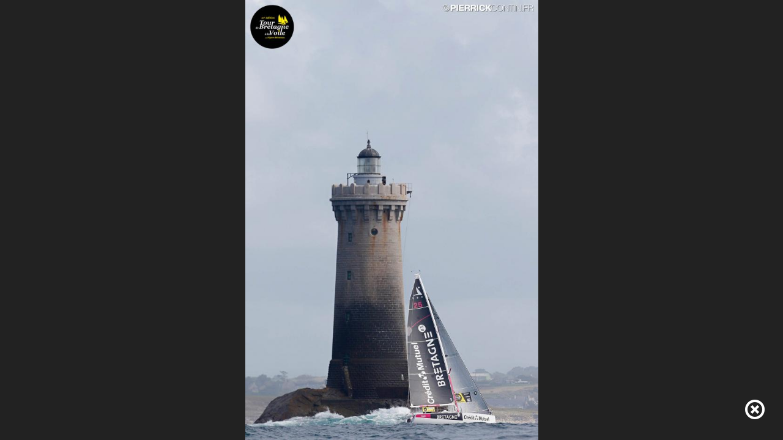

--- FILE ---
content_type: text/html
request_url: https://2015.tourdebretagnealavoile.com/photos/fc7a827c011db0ecc5278c01ac9c283a/1006/Mbefd88d9e6b022461189
body_size: 300
content:
<!DOCTYPE html>
		<html lang='fr' style='height:100%;width:100%;margin:0;padding:0'>
		<head>
		<meta charset='iso-8859-1'><meta name='viewport' content='width=device-width, initial-scale=1, maximum-scale=1, user-scalable=no'><link rel='shortcut icon' href='/bootstrap/assets/ico/favicon.ico'>
		<title>Maya Alemany</title></head><body style='height:100%;width:100%;margin:0;padding:0'><div style='position:fixed;width:100%;height:100%;max-width:100%;max-height:100%;' >	<div class=fond1 id=fond1 style='width:100%;height:100%;background: #222 url(/photo/grande/Mbefd88d9e6b022461189.jpg) no-repeat center center;background-size: contain ;position:fixed;' ></div><div style='position:fixed;bottom:30px;right:30px'><a href='/fr/pages/Mediatheque-Aber_Wrach__>_Camaret//' ><img src='https://s5.layline.info/webadmin/images/v4/32/fermer_blanc.png'></a></div></div></body></html>